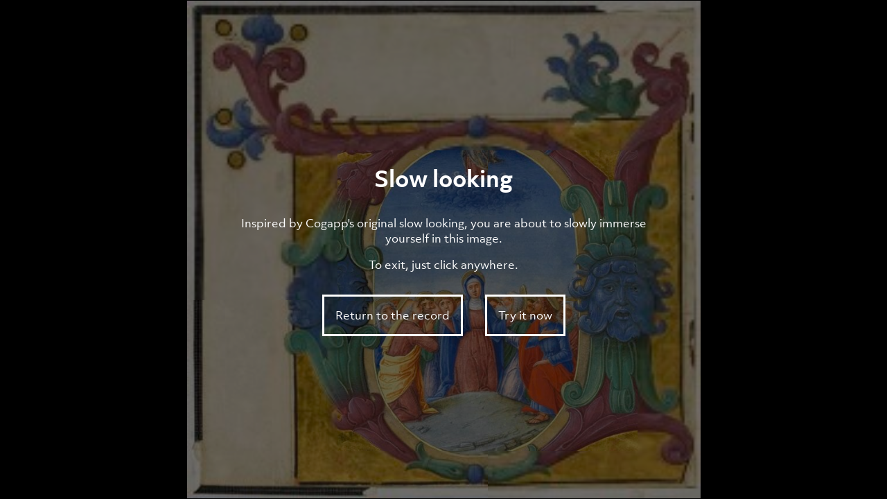

--- FILE ---
content_type: text/html; charset=UTF-8
request_url: https://data.fitzmuseum.cam.ac.uk/id/image/slow/iiif?image=media-2919682037
body_size: 2191
content:
<!DOCTYPE html>
<html lang="en" dir="ltr" prefix="content: http://purl.org/rss/1.0/modules/content/  dc: http://purl.org/dc/terms/  foaf: http://xmlns.com/foaf/0.1/  og: http://ogp.me/ns#  rdfs: http://www.w3.org/2000/01/rdf-schema#  schema: http://schema.org/  sioc: http://rdfs.org/sioc/ns#  sioct: http://rdfs.org/sioc/types#  skos: http://www.w3.org/2004/02/skos/core#  xsd: http://www.w3.org/2001/XMLSchema# ">
<head>

  <!-- Required meta tags -->
<meta charset="utf-8">
<meta content="initial-scale=1, shrink-to-fit=no, width=device-width" name="viewport">

<title>The Fitzwilliam Museum - Take a slow look at Historiated initial from an Antiphoner or Gradual</title>
<meta name="description" content="A slow looking IIIF image of Historiated initial from an Antiphoner or Gradual"/>
<!-- Canonical link -->
<link rel="canonical" href="https://data.fitzmuseum.cam.ac.uk/id/image/slow/iiif"/>

<!-- Open graph -->
<meta property="og:locale" content="en"/>
<meta property="og:type" content="website"/>
<meta property="og:title" content="Take a slow look at Historiated initial from an Antiphoner or Gradual"/>
<meta property="og:description" content="A slow looking IIIF image of Historiated initial from an Antiphoner or Gradual"/>
<meta property="og:url" content="https://data.fitzmuseum.cam.ac.uk/id/image/slow/iiif"/>
<meta property="og:site_name" content="The Fitzwilliam Museum"/>

    <meta property="og:image" content="https://data.fitzmuseum.cam.ac.uk/imagestore/portfolio/F25982D9_7CB9_CFFF_028E_8BBFC531887C/660/179/mid_Marlay_cutting_It__65_mas.jpg"/>
    <meta name="twitter:image" content="https://data.fitzmuseum.cam.ac.uk/imagestore/portfolio/F25982D9_7CB9_CFFF_028E_8BBFC531887C/660/179/mid_Marlay_cutting_It__65_mas.jpg"/>

<meta name="csrf-token" content="sAOJmnhUedcAihBupfdhqjXp8M0BkP3FxrumXtyh">

<!-- Twitter card -->
<meta name="twitter:card" content="summary"/>
<meta name="twitter:description" content="A slow looking IIIF image of Historiated initial from an Antiphoner or Gradual"/>
<meta name="twitter:title" content="Take a slow look at Historiated initial from an Antiphoner or Gradual"/>
<meta name="twitter:site" content="@fitzmuseum_uk"/>
<meta name="twitter:creator" content="@fitzmuseum_uk"/>

<!-- DNS prefetches -->
<link rel="dns-prefetch" href="//fonts.googleapis.com">
<link rel="dns-prefetch" href="//fonts.gstatic.com">
<link rel="dns-prefetch" href="//www.google-analytics.com">
<link rel="dns-prefetch" href="//www.googletagmanager.com">
<link rel="dns-prefetch" href="//s3.amazonaws.com">
<link rel="dns-prefetch" href="//use.fontawesome.com">
<!--
d888888P dP                  88888888b oo   dP                       oo dP dP oo                        8888ba.88ba
88    88                    88             88                          88 88                           88  `8b  `8b
88    88d888b. .d8888b.    a88aaaa    dP d8888P d888888b dP  dP  dP dP 88 88 dP .d8888b. 88d8b.d8b.    88   88   88 dP    dP .d8888b. .d8888b. dP    dP 88d8b.d8b.
88    88'  `88 88ooood8     88        88   88      .d8P' 88  88  88 88 88 88 88 88'  `88 88'`88'`88    88   88   88 88    88 Y8ooooo. 88ooood8 88    88 88'`88'`88
88    88    88 88.  ...     88        88   88    .Y8P    88.88b.88' 88 88 88 88 88.  .88 88  88  88    88   88   88 88.  .88       88 88.  ... 88.  .88 88  88  88
dP    dP    dP `88888P'     dP        dP   dP   d888888P 8888P Y8P  dP dP dP dP `88888P8 dP  dP  dP    dP   dP   dP `88888P' `88888P' `88888P' `88888P' dP  dP  dP
-->

<!-- Humans text -->
<link type="text/plain" rel="author" href="https://data.fitzmuseum.cam.ac.uk/humans.txt"/>
<!-- end of humans.txt -->
<link href="https://data.fitzmuseum.cam.ac.uk/news/feed" rel="alternate"
      type="application/atom+xml" title="Latest news from the museum"/>

<script type="application/ld+json">
    {"publisher":{"@type":"Organization",
    "logo":{"@type":"ImageObject",
    "url":"https://data.fitzmuseum.cam.ac.uk/images/logos/FV.png"}},
    "headline":"The Fitzwilliam Museum","@type":"WebSite","url":"https://data.fitzmuseum.cam.ac.uk",
    "name":"The Fitzwilliam Museum",
    "description":"The Fitzwilliam Museum is the principal museum of the University of Cambridge",
    "@context":"https://schema.org"}

</script>

<script src="https://cdnjs.cloudflare.com/ajax/libs/openseadragon/2.4.2/openseadragon.min.js" integrity="sha512-qvQYH6mPuE46uFcWLI8BdGaJpB5taX4lltbSIw5GF4iODh2xIgyz5ii1WpuzPFUknHCps0mi4mFGR44bjdZlZg==" crossorigin="anonymous"></script>
<link rel="stylesheet" href="/css/viewer.css">
    <script>
window.dataLayer = window.dataLayer || [];
</script>
<script>(function(w,d,s,l,i){w[l]=w[l]||[];w[l].push({'gtm.start':
new Date().getTime(),event:'gtm.js'});var f=d.getElementsByTagName(s)[0],
j=d.createElement(s),dl=l!='dataLayer'?'&l='+l:'';j.async=true;j.src=
'https://www.googletagmanager.com/gtm.js?id='+i+dl;f.parentNode.insertBefore(j,f);
})(window,document,'script','dataLayer','GTM-WVP22F5');</script>
</head>
<body class="doc-body c_darkmode">
  <noscript><iframe src="https://www.googletagmanager.com/ns.html?id=GTM-WVP22F5"
height="0" width="0" style="display:none;visibility:hidden"></iframe></noscript>

  <a class="visually-hidden-focusable doc-skip" href="#doc-main-h1">
    <div class="container">
        <span class="doc-skip-text">Skip to main content</span>
    </div>
</a>

    <div id="osd-viewer">
    <div id="modal" class="modal">
      <div class="modal__inner">
        <div class="modal__text">
          <div class="modal__header">
            <h1 class="modal__title">Slow looking</h1>
          </div>

          <div class="modal__body">
            <p>
                Inspired by Cogapp's original slow looking, you are about to slowly immerse yourself in this image.
            </p>
            <p>
                To exit, just click anywhere.
            </p>
          </div>

          <div class="modal__actions">
            <a id="back" class="modal__button" href="https://data.fitzmuseum.cam.ac.uk/id/image/media-2919682037">Return to the record</a>
            <a id="slowlooking-start" class="modal__button" href="#">Try it now</a>
          </div>
        </div>
      </div>
    </div>
  </div>

  <script
    src="https://code.jquery.com/jquery-3.6.0.min.js"
    integrity="sha256-/xUj+3OJU5yExlq6GSYGSHk7tPXikynS7ogEvDej/m4="
    crossorigin="anonymous"></script>
<script src="/js/slow-viewer.js" type="text/javascript"></script>
<script async src="https://www.googletagmanager.com/gtag/js?id=G-8SWJXHCSXP"></script>
<script>
    window.dataLayer = window.dataLayer || [];

    function gtag() {
        dataLayer.push(arguments);
    }

    gtag('js', new Date());
    gtag('config', 'G-8SWJXHCSXP');
</script>

</body>

</html>


--- FILE ---
content_type: text/css
request_url: https://data.fitzmuseum.cam.ac.uk/css/viewer.css
body_size: 942
content:
@import url("https://use.typekit.net/gsa7dmj.css");
h1 {
    margin: 0;
    font-size: 1.375rem;
    font-weight: 700; }
h1 a {
    color: #000;
    text-decoration: none; }

h2 {
    margin: 0;
    font-size: 1.875rem;
    font-weight: 500; }

* { box-sizing: border-box; }

html, body {
    height: 100%;
    margin: 0;
    padding: 0; }

body {
    font-size: 1rem;
    min-height: 100%;
    font-family: objektiv-mk3, sans-serif;
    font-style: normal;
    font-weight: 400; }

a {
    color: #2A4E7D; }
a:hover {
    color: #000;
    text-decoration: none; }

#osd-viewer {
    position: absolute;
    top: 0;
    bottom: 0;
    left: 0;
    right: 0;
    width: 100%;
    height: 100%;
    background: #000;
    border: 1px solid #000; }

.osd-highlight {
    cursor: pointer;
    box-shadow: 0 0 15px 0 rgba(255, 255, 255, 0.8);
    border: 1px solid rgba(255, 255, 255, 0.6); }

.caption-box {
    position: absolute;
    display: flex;
    flex-direction: column;
    bottom: 0;
    left: 0;
    padding: 20px;
    width: 100%;
    max-height: 35vh;
    background: rgba(255, 255, 255, 0.85);
    z-index: 10;
    transform: translate(0%, 0%);
    transition: transform 0.3s; }

.caption-box--hidden {
    transform: translateY(100%); }

.caption-box__header {
    display: flex;
    justify-content: space-between;
    margin-bottom: 1rem; }

.button {
    padding: 0;
    background-size: 30px 24px;
    overflow: hidden;
    text-indent: -1000px;
    border: 1px solid transparent; }

.caption-box-show {
    position: absolute;
    width: 46px;
    height: 46px;
    bottom: 20px;
    left: 20px;
    z-index: 100;
    background: rgba(255, 255, 255, 0.85) url("/assets/base/images/show.svg") no-repeat center center;
    transition: opacity 0.4s 0s;
    opacity: 0;
    pointer-events: none; }

.caption-box-show--show {
    opacity: 1;
    pointer-events: all;
    transition-delay: 0.4s; }

.caption-box__header .button--toggle {
    background: url("/assets/base/images/hide.svg") no-repeat center center;
    width: 26px; }

.caption-box__controls .button {
    width: 34px;
    height: 31px;
    background: url("/assets/base/images/arrow.svg") no-repeat center center; }

.button:focus {
    outline: none;
    border-color: rgba(0, 0, 0, 0.4); }

.button__previous {
    transform: rotate(180deg); }

#annotation {
    overflow: auto; }

@media screen and (min-width: 42.5rem) {
    .caption-box {
        top: 20px;
        bottom: auto;
        left: 20px;
        width: 40%;
        max-width: 600px;
        max-height: 80vh; }
    .caption-box--hidden {
        transform: translateX(calc(-100% - 5vw)); }
    .caption-box-show {
        bottom: auto;
        top: 33px;
        left: 30px; } }

html, body {
    width: 100%;
    height: 100%;
    margin: 0;
    padding: 0;
    overflow: hidden; }

#osd-viewer {
    position: absolute;
    top: 0;
    bottom: 0;
    left: 0;
    right: 0;
    width: 100%;
    height: 100%;
    background: #000;
    border: 1px solid #000; }

.modal {
    position: absolute;
    display: flex;
    flex-direction: column;
    align-items: center;
    top: 0;
    left: 0;
    height: 100%;
    width: 100%;
    z-index: 10;
    background: rgba(0, 0, 0, 0.55);
    color: #ffffff; }

.modal__inner {
    display: flex;
    flex: 1 1 100%;
    align-items: center;
    max-width: 40rem;
    padding: 3rem 1rem; }

.modal__header {
    display: flex;
    flex-direction: column;
    align-items: center; }

.modal__title {
    font-size: 2rem;
    margin-bottom: 1rem; }

.slowlooking-logo {
    width: 6.5rem;
    fill: #ffffff; }

.modal__body {
    text-align: center; }

.modal__actions {
    display: flex;
    justify-content: center;
    margin-top: 2rem; }

.modal__button {
    padding: 1rem;
    color: #ffffff;
    border: 3px solid #ffffff;
    text-decoration: none;
    background-color: transparent;
    transition: 0.3s all; }
.modal__button + .modal__button {
    margin-left: 2rem; }
.modal__button:hover {
    background: #ffffff;
    color: #000; }

.modal__button--a {
    border: 0 none;
    text-decoration: underline; }
.modal__button--a:hover {
    background: none;
    color: #ffffff;
    text-decoration: none; }


--- FILE ---
content_type: application/javascript
request_url: https://data.fitzmuseum.cam.ac.uk/js/slow-viewer.js
body_size: 5555
content:
'use strict';

var _createClass = function () { function defineProperties(target, props) { for (var i = 0; i < props.length; i++) { var descriptor = props[i]; descriptor.enumerable = descriptor.enumerable || false; descriptor.configurable = true; if ("value" in descriptor) descriptor.writable = true; Object.defineProperty(target, descriptor.key, descriptor); } } return function (Constructor, protoProps, staticProps) { if (protoProps) defineProperties(Constructor.prototype, protoProps); if (staticProps) defineProperties(Constructor, staticProps); return Constructor; }; }();

function _classCallCheck(instance, Constructor) { if (!(instance instanceof Constructor)) { throw new TypeError("Cannot call a class as a function"); } }

/**
 * Useful tools for working with OpenSeadragon
 * @class
 */
var LookTools = function () {
  /**
   * Instantiating LookTools
   * @param {Object} viewer - The instance of an OpenSeadragon Viewer
   */
  function LookTools(viewer) {
    _classCallCheck(this, LookTools);

    this.viewer = viewer;
    this.imageSize = {
      width: viewer.source.width,
      height: viewer.source.height
    };
    this.containerSize = viewer.viewport.containerSize;
    this.panType = LookTools.getVars().pantype || 'linear';
    this.slowness = LookTools.getVars().slowness || 100;
    this.anno = 0;
    this.img = 0;
    this.stopLookDuration = 5000;
    this.timerTimeout = null;
  }

  /**
   * Static method
   * Retrieve GET params as {key: value} pairs
   * @return {Object} - All GET parameters indexed by name
  */


  _createClass(LookTools, [{
    key: 'goToBounds',


    /**
     * Go to a given position at a given speed
     * @param targetX
     * @param targetY
     * @param vArg
     * @param elongate
     */
    value: function goToBounds(targetX, targetY, vArg, elongate) {
      var v = vArg || { x: this.slowness, y: this.slowness };
      var bounds = this.viewer.viewport.getBounds();
      var viewportCoordinates = this.viewer.viewport.imageToViewportCoordinates(targetX, targetY);
      var movement = {
        x: Math.abs(bounds.x - viewportCoordinates.x),
        y: Math.abs(bounds.y - viewportCoordinates.y)
      };

      // If target is out of bounds, adjust
      if (targetX + this.containerSize.x >= this.imageSize.width) {
        movement.x = Math.abs(bounds.x - (this.viewer.viewport.imageToViewportCoordinates(this.imageSize.width, 0).x - bounds.width));
        bounds.x = this.viewer.viewport.imageToViewportCoordinates(this.imageSize.width, 0).x - bounds.width;
      } else {
        bounds.x = viewportCoordinates.x;
      }

      // If target is out of bounds, adjust
      if (targetY + this.containerSize.y >= this.imageSize.height) {
        movement.y = Math.abs(bounds.y - (this.viewer.viewport.imageToViewportCoordinates(0, this.imageSize.height).y - bounds.height));
        bounds.y = this.viewer.viewport.imageToViewportCoordinates(0, this.imageSize.height).y - bounds.height;
      } else {
        bounds.y = viewportCoordinates.y;
      }

      // Setting the animationTime to match that of the longest distance
      if (elongate) {
        var longest = movement.x > movement.y ? movement.x : movement.y;
        this.viewer.viewport.centerSpringX.animationTime = v.x * longest;
        this.viewer.viewport.centerSpringY.animationTime = v.y * longest;
      } else {
        // Setting the animation speed to move at 10px/sec)
        this.viewer.viewport.centerSpringX.animationTime = this.viewer.source.width / 1000 * (this.viewer.source.width / v.x);
        this.viewer.viewport.centerSpringY.animationTime = this.viewer.viewport.containerSize.y / 1000 * (this.viewer.viewport.containerSize.y / v.y);
      }

      this.viewer.viewport.fitBoundsWithConstraints(bounds);
    }

    /**
     * Move the viewport to a target on the X axis.
     * If the viewport is on either extreme, direction is reversed.
     * @param {Object} - The bounding coords of the target
     */

  }, {
    key: 'panX',
    value: function panX(boundsArg) {
      var bounds = boundsArg || this.viewer.viewport.getBounds();
      var targetX = void 0;
      this.panning = 'x';

      // If X is zero go right, else pan left
      if (bounds.x === 0) {
        targetX = this.imageSize.width;
      } else {
        targetX = 0;
      }

      this.goToBounds(targetX, LookTools.imgUnit(this.viewer, { y: bounds.y }));
    }

    /**
     * Move the viewport to a target on the Y axis.
     * If the viewport is on either extreme, directions are reversed.
     * @param {Object} - The bounding coords of the target
     */

  }, {
    key: 'panY',
    value: function panY(boundsArg) {
      var bounds = boundsArg || this.viewer.viewport.getBounds();
      var targetY = void 0;
      this.panning = 'y';
      // As this is linear we always pan down
      targetY = LookTools.imgUnit(this.viewer, { y: bounds.y }) + this.containerSize.y;
      this.goToBounds(LookTools.imgUnit(this.viewer, { x: bounds.x }), targetY);
    }

    /**
     * Move the viewport to a target on the X and Y axis.
     * If the viewport is on either extreme, direction is reversed.
     * @param {Object} - The bounding coords of the target
     */

  }, {
    key: 'panXY',
    value: function panXY(boundsArg) {
      var bounds = boundsArg || this.viewer.getBounds();
      var targetX = void 0;
      var targetY = void 0;

      this.panning = 'xy';

      // Panning X to either left or right
      if (bounds.x === 0) {
        targetX = this.imageSize.width;
      } else {
        targetX = 0;
      }
      // Move 1/3rd of the way down
      targetY = LookTools.imgUnit(this.viewer, { y: bounds.y }) + this.containerSize.y / 2;

      this.goToBounds(targetX, targetY, '', true);
    }

    /**
     * Begin zooming out of the image
     * @param {Object} - The bounding coords of the target (optional)
     */

  }, {
    key: 'initZoom',
    value: function initZoom(target) {
      this.currentAction = 'initZoom';
      // For setting an accurate bounding area when zoomed to maxZoomLevel
      var zoomedWidth = 1 / this.viewer.viewport.maxZoomLevel;
      var bounds = target || this.viewer.viewport.getBounds();

      // Default for no target provided
      if (!target) {
        bounds.width = zoomedWidth;
        bounds.height = zoomedWidth / LookTools.viewportAR(this.viewer);
        bounds.x = 0;
        bounds.y = 0;
      }

      this.viewer.animationTime = 30;
      this.viewer.viewport.animationTime = 30;
      this.viewer.viewport.centerSpringX.springStiffness = 0.01;
      this.viewer.viewport.centerSpringY.springStiffness = 0.01;
      this.viewer.viewport.zoomSpring.springStiffness = 0.01;
      this.viewer.viewport.centerSpringX.animationTime = 0.2 * this.slowness <= 20 ? 0.2 * this.slowness : 20;
      this.viewer.viewport.centerSpringY.animationTime = 0.2 * this.slowness <= 20 ? 0.2 * this.slowness : 20;
      this.viewer.viewport.zoomSpring.animationTime = 0.2 * this.slowness <= 20 ? 0.2 * this.slowness : 20;
      this.viewer.viewport.fitBoundsWithConstraints(bounds);
    }

    /**
     * Look at the region provided
     * @param {Object} - The bounding coords of the target
     */

  }, {
    key: 'lookAt',
    value: function lookAt(target) {
      var current = void 0;
      var currentZoom = void 0;
      var targetZoom = void 0;
      var diff = void 0;
      var longest = void 0;
      this.currentAction = 'moving';
      if (target && typeof target !== 'string') {

        current = this.viewer.viewport.getBounds(true);
        currentZoom = Math.round(1 / current.width);
        targetZoom = Math.round(1 / target.width) < this.viewer.viewport.maxZoomLevel || this.viewer.viewport.maxZoomLevel;
        diff = {
          x: Math.abs(current.x - target.x),
          y: Math.abs(current.y - target.y),
          zoom: Math.abs(currentZoom - targetZoom)
        };
        longest = diff.x > diff.y ? diff.x : diff.y;
        this.viewer.animationTime = 2;
        this.viewer.viewport.animationTime = 2;
        this.viewer.viewport.centerSpringX.springStiffness = 0.01;
        this.viewer.viewport.centerSpringY.springStiffness = 0.01;
        this.viewer.viewport.zoomSpring.springStiffness = 0.01;
        this.viewer.viewport.centerSpringX.animationTime = 5 * longest;
        this.viewer.viewport.centerSpringY.animationTime = 5 * longest;
        this.viewer.viewport.zoomSpring.animationTime = 0.3 * diff.zoom || 0.3;
        var newCurrent = this.viewer.viewport.fitBoundsWithConstraints(target).getBounds();
        newCurrent.x = newCurrent.x.toFixed(4);
        newCurrent.y = newCurrent.y.toFixed(4);
        newCurrent.width = newCurrent.width.toFixed(4);
        newCurrent.height = newCurrent.height.toFixed(4);
        current.x = current.x.toFixed(4);
        current.y = current.y.toFixed(4);
        current.width = current.width.toFixed(4);
        current.height = current.height.toFixed(4);

        // If the previous and next scenes are the same I still want an animation event
        if (JSON.stringify(newCurrent) === JSON.stringify(current)) {
          this.currentAction = 'sameFrame';
          this.viewer.raiseEvent('animation-finish');
        }
      } else {
        console.log('look at whole');
        clearTimeout(this.timerTimeout);
        this.timerTimeout = null;
        this.currentAction = 'moving';
        this.fitToScreen();
      }
    }

    /**
     * Make a highlight overlay over the are provided
     * @param {URL} - A URL with an #xywh fragment
     */

  }, {
    key: 'drawHighlight',
    value: function drawHighlight(url, clickable) {
      var elem = document.createElement('div');
      var _this = this;
      elem.className = 'osd-highlight';
      elem.setAttribute('data-lookat', LookTools.getXywh(this.viewer, url));
      if (clickable) {
        elem.addEventListener('click', function () {
          var xywh = this.getAttribute('data-lookat').split(',');
          _this.viewer.viewport.fitBounds(_this.viewer.viewport.imageToViewportRectangle(xywh[0] | 0, xywh[1] | 0, xywh[2] | 0, xywh[3] | 0));
        });
      }
      this.viewer.addOverlay(elem, LookTools.makeLookatRect(this.viewer, url));
    }

    /**
     * Reset the state of the viewer, removing assets and overlays
     */

  }, {
    key: 'resetState',
    value: function resetState() {
      var resourcesContainer = document.querySelector('#resource-box');
      var overlays = document.querySelectorAll('.osd-highlight');
      var worldItems = this.viewer.world._items;
      var canvas = document.querySelector('canvas');

      canvas.classList.remove('morph');

      if (worldItems.length > 1) {
        while (worldItems.length > 1) {
          this.viewer.world.removeItem(worldItems[worldItems.length - 1]);
        }
        this.viewer.world._items[0].setWidth(1, true);
      }
      // remove overlays
      for (var i = 0; i < overlays.length; i++) {
        this.viewer.removeOverlay(overlays[i]);
      }
    }

    /**
     * Begin zooming out of the image
     */

  }, {
    key: 'exitZoom',
    value: function exitZoom() {
      this.panning = false;
      this.currentAction = 'exitZoom';
      this.fitToScreen();
    }

    /**
     * Set the max zoom level of the image
     */

  }, {
    key: 'setMaxZoom',
    value: function setMaxZoom() {
      // Zoom factor determined by longest side, but will be at least minMaxZoom
      var minMaxZoom = 4;
      var biggest = void 0;
      var zoom = void 0;
      biggest = this.imageSize.width;
      if (this.imageSize.height > biggest) {
        biggest = this.imageSize.height;
      }
      zoom = Math.floor(biggest / 1000);
      this.viewer.viewport.maxZoomLevel = zoom > minMaxZoom ? zoom : minMaxZoom;
    }

    /**
    * Make the viewer fit the image to the screen
    * @param {Boolean} - Fire this immediately
    */

  }, {
    key: 'fitToScreen',
    value: function fitToScreen(immediate) {
      var _this2 = this;

      // If there is no change to make, still fire the animation-finish event
      if (this.viewer.viewport.getBounds(true).y === 0) {
        // this.viewer.raiseEvent('animation-start');
        clearTimeout(this.timerTimeout);
        this.timerTimeout = null;
        if (immediate) {
          this.timerTimeout = setTimeout(function () {
            console.log('raise finish');
            _this2.viewer.raiseEvent('animation-finish');
          }, this.stopLookDuration);
        } else {
          console.log('raise finish');
          this.viewer.raiseEvent('animation-finish');
        }
      } else {
        this.viewer.viewport.fitVertically(immediate);
        this.viewer.raiseEvent('animation-finish');
      }
    }

    /**
    * Does the current image have an annotationList?
    * @param {Object} - The canvas to query against
    */

  }, {
    key: 'getAnnotationList',
    value: function getAnnotationList(canvas) {
      if (canvas.annotationList) {
        return canvas.annotationList.resources;
      } else {
        return [];
      }
    }

    /**
    * Create a timed event
    * @param {Function} - A function to be the timeout callback
    * @param {Integer} - Optional override for time to wait before callback
    */

  }, {
    key: 'timer',
    value: function timer(callback, delay) {
      delay = delay || this.stopLookDuration;
      clearTimeout(this.timerTimeout);
      this.timerTimeout = null;
      this.timerTimeout = setTimeout(callback, delay);
    }

    /**
    * Update the page
    */

  }, {
    key: 'updatePage',
    value: function updatePage() {
      if (this.viewer.tileSources.length > 1 && this.img < this.viewer.tileSources.length - 1) {
        console.log('go to next page');
        this.img += 1;
      } else {
        console.log('just start again');
        this.img = 0;
      }
      this.currentAction = 'pageChange';
      this.viewer.raiseEvent('animation-finish');
    }
  }], [{
    key: 'getVars',
    value: function getVars() {
      var vars = {};
      var parts = window.location.href.replace(/[?&]+([^=&]+)=([^&]*)/gi, function (m, key, value) {
        vars[key] = value;
      });
      return vars;
    }

    /**
     * Static method
     * Aspect ratio of the image
     * @param {Object} - OpenSeadragon Viewer
     * @return {Number} - Image aspect ratio
     */

  }, {
    key: 'imageAR',
    value: function imageAR(viewer) {
      return viewer.source.width / viewer.source.height;
    }

    /**
     * Static method
     * Aspect ratio of the viewport
     * @param {Object} - OpenSeadragon Viewer
     * @return {Number} - Viewport aspect ratio
     */

  }, {
    key: 'viewportAR',
    value: function viewportAR(viewer) {
      return viewer.viewport.getAspectRatio();
    }

    /**
     * Static method
     * Get a single value from a viewport coord as an image coord
     * @param {Object} - OpenSeadragon Viewer
     * @param {Number} - The value to be converted to image co-ordinates
     * @return {Number} - The image co-ordinates of value param
     */

  }, {
    key: 'imgUnit',
    value: function imgUnit(viewer, value) {
      var unit = void 0;
      if (typeof value.x !== 'undefined') {
        unit = viewer.viewport.viewportToImageCoordinates(value.x, 0).x;
      } else if (typeof value.y !== 'undefined') {
        unit = viewer.viewport.viewportToImageCoordinates(0, value.y).y;
      }
      return unit;
    }

    /**
     * Static method
     * Take a string of x,y,w,h values and return the viewport co-ordinates
     * @param {String} - OpenSeadragon Viewer
     * @param {String} - The values to be converted to viewport co-ordinates
     * @return {Object} - Viewport Rectangle object
     */

  }, {
    key: 'getCoords',
    value: function getCoords(viewer, string) {
      var xywh = string.split(',');
      // X/Y are top left, so point is + 50% of W/H
      var point = new OpenSeadragon.Point(parseInt(xywh[0], 10) + parseInt(xywh[2], 10) / 2, parseInt(xywh[1], 10) + parseInt(xywh[3], 10) / 2);
      return viewer.viewport.imageToViewportCoordinates(point);
    }

    /**
     * Static method
     * Has the viewer reached the bottom edge of the image
     * @param {Object} - OpenSeadragon Viewer
     * @return {Bool} - True if the viewer has reached the bottom edge of the image
     */

  }, {
    key: 'isAtBottom',
    value: function isAtBottom(viewer) {
      var bounds = viewer.viewport.getBounds();
      var computedY = LookTools.imgUnit(viewer, { y: bounds.y }) + LookTools.imgUnit(viewer, { y: bounds.height });
      var roundedY = computedY << 0;
      roundedY = roundedY === computedY ? roundedY : roundedY + 1;

      if (roundedY < viewer.source.height) {
        return false;
      } else {
        return true;
      }
    }

    /**
     * Static method
     * Make a viewport rectangle from a given URL with XYWH fragment
     * @param {Object} - The viewer
     * @param {String} - The url with XYWH fragment
     * @return {Array} - XYWH values
     */

  }, {
    key: 'makeLookatRect',
    value: function makeLookatRect(viewer, url) {
      // This has nothing to do with viewport or container size, but more the relative size
      // (h/w) of the crop from the source ala IIIF
      // This is why getCoords works based on fixed values from the crop
      var target = void 0;
      if (typeof url === 'string') {
        var xywh = LookTools.getXywh(viewer, url);
        if (xywh !== 'zoomOut') {
          return viewer.viewport.imageToViewportRectangle(xywh[0] | 0, xywh[1] | 0, xywh[2] | 0, xywh[3] | 0);
        } else {
          return xywh;
        }
      }
    }

    /**
     * Static method
     * Get XYWH values from a provided URL with and XYWH fragment
     * @param {Object} - The viewer
     * @param {String} - The url with XYWH fragment
     * @return {Array} - XYWH values
     */

  }, {
    key: 'getXywh',
    value: function getXywh(viewer, url) {
      var xywh = void 0;
      var fragment = void 0;
      if (typeof url === 'string') {
        fragment = url.split('#xywh=');
        if (fragment[1]) {
          xywh = fragment[1].split(',');
        } else {
          // If fragment is not provided, return zoomOut
          xywh = 'zoomOut';
        }
        return xywh;
      }
    }

    /**
     * Static method
     * Pull out descriptive data from a given resource ObjectOrArtwork
     * @param {Object} - Resource object containing descriptive data
     */

  }, {
    key: 'getDescription',
    value: function getDescription(resource) {
      // Will either be a type of description, or inline as 'chars'
      return resource.description ? resource.description : resource.chars;
    }

    /**
     * Static method
     * Gets the amout of time in milliseconds a pieace of text should take to read
     * @param {Object} - Resource object containing decriptive data
     */

  }, {
    key: 'getReadTime',
    value: function getReadTime(resource) {
      // Will either be a type of description, or inline as 'chars'
      var string = resource.description ? resource.description : resource.chars;
      return string.split(' ').length / 4;
    }
  }]);

  return LookTools;
}();

var lookTools = void 0;
var viewer = void 0;
var isSlowlooking = false;
var initTimeout = void 0;

document.addEventListener('DOMContentLoaded', function () {
  var fitzImage = LookTools.getVars('images')['image'];
  initialiseViewer(fitzImage);
});

function initialiseViewer(fitzImage) {

  var gestureSettings = {
    scrollToZoom: false,
    clickToZoom: false,
    dblClickToZoom: false,
    pinchToZoom: false,
    pinchRotate: false,
    flickEnabled: false
  };
  viewer = OpenSeadragon({
    id: 'osd-viewer',
    prefixUrl: '/vendor/openseadragon/images/',
    // For some reason I noticed when minZoomLevel is < 1 strange things happend with window.viewer.viewport.getBounds()
    // Instead of 0/0, the x/y values after the initZoom would be smallish numbers with many points and an exponent but would vary

    minZoomLevel: 1,
    defaultZoomLevel: 0,
    sequenceMode: true,
    visibilityRatio: 0.2,
    tileSources: 'https://api.fitz.ms/data-distributor/iiif/image/portfolio-' + fitzImage + '/info.json',
    gestureSettingsMouse: gestureSettings,
    gestureSettingsTouch: gestureSettings,
    gestureSettingsPen: gestureSettings,
    gestureSettingsUnknown: gestureSettings,
    panHorizontal: false,
    panVertical: false,
    showNavigationControl: false,
    showZoomControl: false,
    showSequenceControl: false,
    showRotationControl: false,
    showFullPageControl: false
  });

  viewer.addHandler('open', function (e) {
    lookTools = new LookTools(viewer);

    viewer.viewport.maxZoomLevel = function () {
      // Zoom factor determined by logest side, but will be at least minMaxZoom
      var minMaxZoom = 4;
      var biggest = void 0;
      var zoom = void 0;
      biggest = viewer.source.width;
      if (viewer.source.height > biggest) {
        biggest = viewer.source.height;
      }
      zoom = Math.floor(biggest / 1000);
      return zoom > minMaxZoom ? zoom : minMaxZoom;
    }();

    lookTools.fitToScreen();
  });
  viewer.addHandler('animation-finish', function (e) {
    var bounds = void 0;
    bounds = viewer.viewport.getBounds();

    if (lookTools.currentAction === 'initZoom') {
      lookTools.currentAction = 'looking';
      // There is a race condition after initZoom where the fitBounds function might pass in the wrong values
      bounds.x = 0;
      bounds.y = 0;
    }

    if (lookTools.currentAction === 'looking') {
      if (lookTools.panType === 'linear') {
        if (lookTools.panning === 'x') {
          // If we've xPanned and we're already at the bottom, return to top left
          lookTools.panning = 'y';
          // Bitwise Ceil on computed value
          // Supposedly faster than Math.Ceil(): https://jsperf.com/math-ceil-vs-bitwise

          if (LookTools.isAtBottom(viewer)) {
            lookTools.exitZoom();
            return;
          } else {
            lookTools.panY(bounds);
          }
        } else {
          lookTools.panning = 'x';
          lookTools.panX(bounds);
        }
      }

      if (lookTools.panType === 'zig') {
        if (lookTools.panning === 'x') {
          lookTools.panning = 'xy';
          if (LookTools.isAtBottom(viewer)) {
            lookTools.exitZoom();
            return;
          } else {
            lookTools.panXY(bounds);
          }
        } else {
          lookTools.panning = 'x';
          lookTools.panX(bounds);
        }
      }
    }

    if (lookTools.currentAction === 'exitZoom') {
      setTimeout(function () {
        lookTools.initZoom();
      }, lookTools.stopLookDuration);
    }
  });

  viewer.addHandler('full-page', function (e) {
    $('#modal').fadeIn();
    // IF didn't init, clear the timeout
    if (!isSlowlooking) {
      clearTimeout(initTimeout);
      initTimeout = null;
    }
  });

  $('#slowlooking-start').on('click', function () {
    viewer.setFullScreen(true);
    $('#modal').fadeOut(function () {
      // Only init on first play
      if (!isSlowlooking) {
        // Start in two seconds
        initTimeout = setTimeout(function () {
          isSlowlooking = true;
          // I think springStiffness is easing (not documented)
          viewer.viewport.centerSpringX.springStiffness = 0.01;
          viewer.viewport.centerSpringY.springStiffness = 0.01;
          lookTools.initZoom();
        }, 2000);
      }
      // Update text in modal
      $('#modal .modal__body').html('<p>What would you like to do?</p>');
      $('#slowlooking-start').text('Continue looking');
    });
    return false;
  });

  $('#osd-viewer').on('click', function () {
    $('#modal').fadeIn();
  });
}
